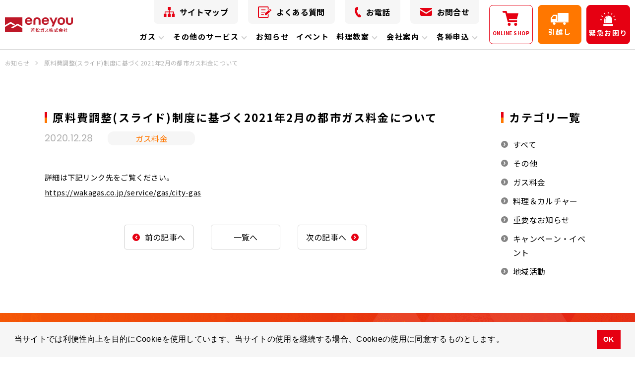

--- FILE ---
content_type: text/html; charset=UTF-8
request_url: https://wakagas.co.jp/news/4408
body_size: 61776
content:
<!doctype html>
<html lang="ja">
<head prefix="og: http://ogp.me/ns# fb: http://ogp.me/ns/fb# article: http://ogp.me/ns/article#">
<meta charset="utf-8">

<meta http-equiv="X-UA-Compatible" content="IE=edge">
<meta name="viewport" content="width=device-width,initial-scale=1">
<link href="https://fonts.googleapis.com/css2?family=Noto+Sans+JP:wght@400;700&display=swap" rel="stylesheet">
<link href="https://fonts.googleapis.com/css2?family=Poppins:wght@700&display=swap" rel="stylesheet">
<link href="https://fonts.googleapis.com/css2?family=Poppins:wght@600&display=swap&text=01234567889-" rel="stylesheet">
<link href="https://fonts.googleapis.com/css2?family=Poppins&display=swap&text=01234567889." rel="stylesheet">
<link rel="stylesheet" type="text/css" href="https://cdn.jsdelivr.net/npm/cookieconsent@3/build/cookieconsent.min.css" />
	<style>img:is([sizes="auto" i], [sizes^="auto," i]) { contain-intrinsic-size: 3000px 1500px }</style>
	
		<!-- All in One SEO 4.9.1.1 - aioseo.com -->
		<title>原料費調整(スライド)制度に基づく年年月の都市ガス料金について | 若松ガス株式会社</title>
	<meta name="robots" content="max-image-preview:large" />
	<meta name="author" content="小林美穂子"/>
	<link rel="canonical" href="https://wakagas.co.jp/news/4408" />
	<meta name="generator" content="All in One SEO (AIOSEO) 4.9.1.1" />
		<meta property="og:locale" content="ja_JP" />
		<meta property="og:site_name" content="若松ガス株式会社" />
		<meta property="og:type" content="article" />
		<meta property="og:title" content="原料費調整(スライド)制度に基づく年年月の都市ガス料金について | 若松ガス株式会社" />
		<meta property="og:url" content="https://wakagas.co.jp/news/4408" />
		<meta property="og:image" content="https://wakagas.co.jp/wordpress/wp-content/uploads/2020/11/OGP@2x.png" />
		<meta property="og:image:secure_url" content="https://wakagas.co.jp/wordpress/wp-content/uploads/2020/11/OGP@2x.png" />
		<meta property="og:image:width" content="2400" />
		<meta property="og:image:height" content="1280" />
		<meta property="article:published_time" content="2020-12-28T00:34:54+00:00" />
		<meta property="article:modified_time" content="2020-12-28T00:34:54+00:00" />
		<meta name="twitter:card" content="summary_large_image" />
		<meta name="twitter:title" content="原料費調整(スライド)制度に基づく年年月の都市ガス料金について | 若松ガス株式会社" />
		<meta name="twitter:image" content="https://wakagas.co.jp/wordpress/wp-content/uploads/2020/11/OGP@2x.png" />
		<script type="application/ld+json" class="aioseo-schema">
			{"@context":"https:\/\/schema.org","@graph":[{"@type":"Article","@id":"https:\/\/wakagas.co.jp\/news\/4408#article","name":"\u539f\u6599\u8cbb\u8abf\u6574(\u30b9\u30e9\u30a4\u30c9)\u5236\u5ea6\u306b\u57fa\u3065\u304f\u5e74\u5e74\u6708\u306e\u90fd\u5e02\u30ac\u30b9\u6599\u91d1\u306b\u3064\u3044\u3066 | \u82e5\u677e\u30ac\u30b9\u682a\u5f0f\u4f1a\u793e","headline":"\u539f\u6599\u8cbb\u8abf\u6574(\u30b9\u30e9\u30a4\u30c9)\u5236\u5ea6\u306b\u57fa\u3065\u304f2021\u5e742\u6708\u306e\u90fd\u5e02\u30ac\u30b9\u6599\u91d1\u306b\u3064\u3044\u3066","author":{"@id":"https:\/\/wakagas.co.jp\/news\/author\/m-hoshi#author"},"publisher":{"@id":"https:\/\/wakagas.co.jp\/#organization"},"datePublished":"2020-12-28T09:34:54+09:00","dateModified":"2020-12-28T09:34:54+09:00","inLanguage":"ja","mainEntityOfPage":{"@id":"https:\/\/wakagas.co.jp\/news\/4408#webpage"},"isPartOf":{"@id":"https:\/\/wakagas.co.jp\/news\/4408#webpage"},"articleSection":"\u30ac\u30b9\u6599\u91d1"},{"@type":"BreadcrumbList","@id":"https:\/\/wakagas.co.jp\/news\/4408#breadcrumblist","itemListElement":[{"@type":"ListItem","@id":"https:\/\/wakagas.co.jp#listItem","position":1,"name":"\u30db\u30fc\u30e0","item":"https:\/\/wakagas.co.jp","nextItem":{"@type":"ListItem","@id":"https:\/\/wakagas.co.jp#listItem","name":"\u304a\u77e5\u3089\u305b"}},{"@type":"ListItem","@id":"https:\/\/wakagas.co.jp#listItem","position":2,"name":"\u304a\u77e5\u3089\u305b","item":"https:\/\/wakagas.co.jp","nextItem":{"@type":"ListItem","@id":"https:\/\/wakagas.co.jp\/news\/category\/gas-price#listItem","name":"\u30ac\u30b9\u6599\u91d1"},"previousItem":{"@type":"ListItem","@id":"https:\/\/wakagas.co.jp#listItem","name":"\u30db\u30fc\u30e0"}},{"@type":"ListItem","@id":"https:\/\/wakagas.co.jp\/news\/category\/gas-price#listItem","position":3,"name":"\u30ac\u30b9\u6599\u91d1","item":"https:\/\/wakagas.co.jp\/news\/category\/gas-price","nextItem":{"@type":"ListItem","@id":"https:\/\/wakagas.co.jp\/news\/4408#listItem","name":"\u539f\u6599\u8cbb\u8abf\u6574(\u30b9\u30e9\u30a4\u30c9)\u5236\u5ea6\u306b\u57fa\u3065\u304f2021\u5e742\u6708\u306e\u90fd\u5e02\u30ac\u30b9\u6599\u91d1\u306b\u3064\u3044\u3066"},"previousItem":{"@type":"ListItem","@id":"https:\/\/wakagas.co.jp#listItem","name":"\u304a\u77e5\u3089\u305b"}},{"@type":"ListItem","@id":"https:\/\/wakagas.co.jp\/news\/4408#listItem","position":4,"name":"\u539f\u6599\u8cbb\u8abf\u6574(\u30b9\u30e9\u30a4\u30c9)\u5236\u5ea6\u306b\u57fa\u3065\u304f2021\u5e742\u6708\u306e\u90fd\u5e02\u30ac\u30b9\u6599\u91d1\u306b\u3064\u3044\u3066","previousItem":{"@type":"ListItem","@id":"https:\/\/wakagas.co.jp\/news\/category\/gas-price#listItem","name":"\u30ac\u30b9\u6599\u91d1"}}]},{"@type":"Organization","@id":"https:\/\/wakagas.co.jp\/#organization","name":"\u82e5\u677e\u30ac\u30b9\u682a\u5f0f\u4f1a\u793e","description":"\u82e5\u677e\u30ac\u30b9\u682a\u5f0f\u4f1a\u793e\u306f\u3001\u30ac\u30b9\u3001\u706f\u6cb9\u3001\u96fb\u6c17\u306f\u3082\u3061\u308d\u3093\u3001\u304a\u5ba2\u69d8\u306b\u8c4a\u304b\u3067\u6d3b\u529b\u306b\u6e80\u3061\u305f\u751f\u6d3b\u3092\u304a\u5c4a\u3051\u3057\u307e\u3059\u3002","url":"https:\/\/wakagas.co.jp\/"},{"@type":"Person","@id":"https:\/\/wakagas.co.jp\/news\/author\/m-hoshi#author","url":"https:\/\/wakagas.co.jp\/news\/author\/m-hoshi","name":"\u5c0f\u6797\u7f8e\u7a42\u5b50","image":{"@type":"ImageObject","@id":"https:\/\/wakagas.co.jp\/news\/4408#authorImage","url":"https:\/\/secure.gravatar.com\/avatar\/abf9e90d01faec5dacd39b839fcfc99b3a4c7750c126471bc0722fe1fd12a930?s=96&d=mm&r=g","width":96,"height":96,"caption":"\u5c0f\u6797\u7f8e\u7a42\u5b50"}},{"@type":"WebPage","@id":"https:\/\/wakagas.co.jp\/news\/4408#webpage","url":"https:\/\/wakagas.co.jp\/news\/4408","name":"\u539f\u6599\u8cbb\u8abf\u6574(\u30b9\u30e9\u30a4\u30c9)\u5236\u5ea6\u306b\u57fa\u3065\u304f\u5e74\u5e74\u6708\u306e\u90fd\u5e02\u30ac\u30b9\u6599\u91d1\u306b\u3064\u3044\u3066 | \u82e5\u677e\u30ac\u30b9\u682a\u5f0f\u4f1a\u793e","inLanguage":"ja","isPartOf":{"@id":"https:\/\/wakagas.co.jp\/#website"},"breadcrumb":{"@id":"https:\/\/wakagas.co.jp\/news\/4408#breadcrumblist"},"author":{"@id":"https:\/\/wakagas.co.jp\/news\/author\/m-hoshi#author"},"creator":{"@id":"https:\/\/wakagas.co.jp\/news\/author\/m-hoshi#author"},"datePublished":"2020-12-28T09:34:54+09:00","dateModified":"2020-12-28T09:34:54+09:00"},{"@type":"WebSite","@id":"https:\/\/wakagas.co.jp\/#website","url":"https:\/\/wakagas.co.jp\/","name":"\u82e5\u677e\u30ac\u30b9\u682a\u5f0f\u4f1a\u793e","description":"\u82e5\u677e\u30ac\u30b9\u682a\u5f0f\u4f1a\u793e\u306f\u3001\u30ac\u30b9\u3001\u706f\u6cb9\u3001\u96fb\u6c17\u306f\u3082\u3061\u308d\u3093\u3001\u304a\u5ba2\u69d8\u306b\u8c4a\u304b\u3067\u6d3b\u529b\u306b\u6e80\u3061\u305f\u751f\u6d3b\u3092\u304a\u5c4a\u3051\u3057\u307e\u3059\u3002","inLanguage":"ja","publisher":{"@id":"https:\/\/wakagas.co.jp\/#organization"}}]}
		</script>
		<!-- All in One SEO -->

<link rel='dns-prefetch' href='//yubinbango.github.io' />
<link rel="alternate" type="application/rss+xml" title="若松ガス株式会社 &raquo; 原料費調整(スライド)制度に基づく2021年2月の都市ガス料金について のコメントのフィード" href="https://wakagas.co.jp/news/4408/feed" />
<script type="text/javascript">
/* <![CDATA[ */
window._wpemojiSettings = {"baseUrl":"https:\/\/s.w.org\/images\/core\/emoji\/16.0.1\/72x72\/","ext":".png","svgUrl":"https:\/\/s.w.org\/images\/core\/emoji\/16.0.1\/svg\/","svgExt":".svg","source":{"concatemoji":"https:\/\/wakagas.co.jp\/wordpress\/wp-includes\/js\/wp-emoji-release.min.js?ver=6.8.3"}};
/*! This file is auto-generated */
!function(s,n){var o,i,e;function c(e){try{var t={supportTests:e,timestamp:(new Date).valueOf()};sessionStorage.setItem(o,JSON.stringify(t))}catch(e){}}function p(e,t,n){e.clearRect(0,0,e.canvas.width,e.canvas.height),e.fillText(t,0,0);var t=new Uint32Array(e.getImageData(0,0,e.canvas.width,e.canvas.height).data),a=(e.clearRect(0,0,e.canvas.width,e.canvas.height),e.fillText(n,0,0),new Uint32Array(e.getImageData(0,0,e.canvas.width,e.canvas.height).data));return t.every(function(e,t){return e===a[t]})}function u(e,t){e.clearRect(0,0,e.canvas.width,e.canvas.height),e.fillText(t,0,0);for(var n=e.getImageData(16,16,1,1),a=0;a<n.data.length;a++)if(0!==n.data[a])return!1;return!0}function f(e,t,n,a){switch(t){case"flag":return n(e,"\ud83c\udff3\ufe0f\u200d\u26a7\ufe0f","\ud83c\udff3\ufe0f\u200b\u26a7\ufe0f")?!1:!n(e,"\ud83c\udde8\ud83c\uddf6","\ud83c\udde8\u200b\ud83c\uddf6")&&!n(e,"\ud83c\udff4\udb40\udc67\udb40\udc62\udb40\udc65\udb40\udc6e\udb40\udc67\udb40\udc7f","\ud83c\udff4\u200b\udb40\udc67\u200b\udb40\udc62\u200b\udb40\udc65\u200b\udb40\udc6e\u200b\udb40\udc67\u200b\udb40\udc7f");case"emoji":return!a(e,"\ud83e\udedf")}return!1}function g(e,t,n,a){var r="undefined"!=typeof WorkerGlobalScope&&self instanceof WorkerGlobalScope?new OffscreenCanvas(300,150):s.createElement("canvas"),o=r.getContext("2d",{willReadFrequently:!0}),i=(o.textBaseline="top",o.font="600 32px Arial",{});return e.forEach(function(e){i[e]=t(o,e,n,a)}),i}function t(e){var t=s.createElement("script");t.src=e,t.defer=!0,s.head.appendChild(t)}"undefined"!=typeof Promise&&(o="wpEmojiSettingsSupports",i=["flag","emoji"],n.supports={everything:!0,everythingExceptFlag:!0},e=new Promise(function(e){s.addEventListener("DOMContentLoaded",e,{once:!0})}),new Promise(function(t){var n=function(){try{var e=JSON.parse(sessionStorage.getItem(o));if("object"==typeof e&&"number"==typeof e.timestamp&&(new Date).valueOf()<e.timestamp+604800&&"object"==typeof e.supportTests)return e.supportTests}catch(e){}return null}();if(!n){if("undefined"!=typeof Worker&&"undefined"!=typeof OffscreenCanvas&&"undefined"!=typeof URL&&URL.createObjectURL&&"undefined"!=typeof Blob)try{var e="postMessage("+g.toString()+"("+[JSON.stringify(i),f.toString(),p.toString(),u.toString()].join(",")+"));",a=new Blob([e],{type:"text/javascript"}),r=new Worker(URL.createObjectURL(a),{name:"wpTestEmojiSupports"});return void(r.onmessage=function(e){c(n=e.data),r.terminate(),t(n)})}catch(e){}c(n=g(i,f,p,u))}t(n)}).then(function(e){for(var t in e)n.supports[t]=e[t],n.supports.everything=n.supports.everything&&n.supports[t],"flag"!==t&&(n.supports.everythingExceptFlag=n.supports.everythingExceptFlag&&n.supports[t]);n.supports.everythingExceptFlag=n.supports.everythingExceptFlag&&!n.supports.flag,n.DOMReady=!1,n.readyCallback=function(){n.DOMReady=!0}}).then(function(){return e}).then(function(){var e;n.supports.everything||(n.readyCallback(),(e=n.source||{}).concatemoji?t(e.concatemoji):e.wpemoji&&e.twemoji&&(t(e.twemoji),t(e.wpemoji)))}))}((window,document),window._wpemojiSettings);
/* ]]> */
</script>
<style id='wp-emoji-styles-inline-css' type='text/css'>

	img.wp-smiley, img.emoji {
		display: inline !important;
		border: none !important;
		box-shadow: none !important;
		height: 1em !important;
		width: 1em !important;
		margin: 0 0.07em !important;
		vertical-align: -0.1em !important;
		background: none !important;
		padding: 0 !important;
	}
</style>
<link rel='stylesheet' id='wp-block-library-css' href='https://wakagas.co.jp/wordpress/wp-includes/css/dist/block-library/style.min.css?ver=6.8.3' type='text/css' media='all' />
<style id='classic-theme-styles-inline-css' type='text/css'>
/*! This file is auto-generated */
.wp-block-button__link{color:#fff;background-color:#32373c;border-radius:9999px;box-shadow:none;text-decoration:none;padding:calc(.667em + 2px) calc(1.333em + 2px);font-size:1.125em}.wp-block-file__button{background:#32373c;color:#fff;text-decoration:none}
</style>
<link rel='stylesheet' id='aioseo/css/src/vue/standalone/blocks/table-of-contents/global.scss-css' href='https://wakagas.co.jp/wordpress/wp-content/plugins/all-in-one-seo-pack/dist/Lite/assets/css/table-of-contents/global.e90f6d47.css?ver=4.9.1.1' type='text/css' media='all' />
<style id='global-styles-inline-css' type='text/css'>
:root{--wp--preset--aspect-ratio--square: 1;--wp--preset--aspect-ratio--4-3: 4/3;--wp--preset--aspect-ratio--3-4: 3/4;--wp--preset--aspect-ratio--3-2: 3/2;--wp--preset--aspect-ratio--2-3: 2/3;--wp--preset--aspect-ratio--16-9: 16/9;--wp--preset--aspect-ratio--9-16: 9/16;--wp--preset--color--black: #000000;--wp--preset--color--cyan-bluish-gray: #abb8c3;--wp--preset--color--white: #ffffff;--wp--preset--color--pale-pink: #f78da7;--wp--preset--color--vivid-red: #cf2e2e;--wp--preset--color--luminous-vivid-orange: #ff6900;--wp--preset--color--luminous-vivid-amber: #fcb900;--wp--preset--color--light-green-cyan: #7bdcb5;--wp--preset--color--vivid-green-cyan: #00d084;--wp--preset--color--pale-cyan-blue: #8ed1fc;--wp--preset--color--vivid-cyan-blue: #0693e3;--wp--preset--color--vivid-purple: #9b51e0;--wp--preset--gradient--vivid-cyan-blue-to-vivid-purple: linear-gradient(135deg,rgba(6,147,227,1) 0%,rgb(155,81,224) 100%);--wp--preset--gradient--light-green-cyan-to-vivid-green-cyan: linear-gradient(135deg,rgb(122,220,180) 0%,rgb(0,208,130) 100%);--wp--preset--gradient--luminous-vivid-amber-to-luminous-vivid-orange: linear-gradient(135deg,rgba(252,185,0,1) 0%,rgba(255,105,0,1) 100%);--wp--preset--gradient--luminous-vivid-orange-to-vivid-red: linear-gradient(135deg,rgba(255,105,0,1) 0%,rgb(207,46,46) 100%);--wp--preset--gradient--very-light-gray-to-cyan-bluish-gray: linear-gradient(135deg,rgb(238,238,238) 0%,rgb(169,184,195) 100%);--wp--preset--gradient--cool-to-warm-spectrum: linear-gradient(135deg,rgb(74,234,220) 0%,rgb(151,120,209) 20%,rgb(207,42,186) 40%,rgb(238,44,130) 60%,rgb(251,105,98) 80%,rgb(254,248,76) 100%);--wp--preset--gradient--blush-light-purple: linear-gradient(135deg,rgb(255,206,236) 0%,rgb(152,150,240) 100%);--wp--preset--gradient--blush-bordeaux: linear-gradient(135deg,rgb(254,205,165) 0%,rgb(254,45,45) 50%,rgb(107,0,62) 100%);--wp--preset--gradient--luminous-dusk: linear-gradient(135deg,rgb(255,203,112) 0%,rgb(199,81,192) 50%,rgb(65,88,208) 100%);--wp--preset--gradient--pale-ocean: linear-gradient(135deg,rgb(255,245,203) 0%,rgb(182,227,212) 50%,rgb(51,167,181) 100%);--wp--preset--gradient--electric-grass: linear-gradient(135deg,rgb(202,248,128) 0%,rgb(113,206,126) 100%);--wp--preset--gradient--midnight: linear-gradient(135deg,rgb(2,3,129) 0%,rgb(40,116,252) 100%);--wp--preset--font-size--small: 13px;--wp--preset--font-size--medium: 20px;--wp--preset--font-size--large: 36px;--wp--preset--font-size--x-large: 42px;--wp--preset--spacing--20: 0.44rem;--wp--preset--spacing--30: 0.67rem;--wp--preset--spacing--40: 1rem;--wp--preset--spacing--50: 1.5rem;--wp--preset--spacing--60: 2.25rem;--wp--preset--spacing--70: 3.38rem;--wp--preset--spacing--80: 5.06rem;--wp--preset--shadow--natural: 6px 6px 9px rgba(0, 0, 0, 0.2);--wp--preset--shadow--deep: 12px 12px 50px rgba(0, 0, 0, 0.4);--wp--preset--shadow--sharp: 6px 6px 0px rgba(0, 0, 0, 0.2);--wp--preset--shadow--outlined: 6px 6px 0px -3px rgba(255, 255, 255, 1), 6px 6px rgba(0, 0, 0, 1);--wp--preset--shadow--crisp: 6px 6px 0px rgba(0, 0, 0, 1);}:where(.is-layout-flex){gap: 0.5em;}:where(.is-layout-grid){gap: 0.5em;}body .is-layout-flex{display: flex;}.is-layout-flex{flex-wrap: wrap;align-items: center;}.is-layout-flex > :is(*, div){margin: 0;}body .is-layout-grid{display: grid;}.is-layout-grid > :is(*, div){margin: 0;}:where(.wp-block-columns.is-layout-flex){gap: 2em;}:where(.wp-block-columns.is-layout-grid){gap: 2em;}:where(.wp-block-post-template.is-layout-flex){gap: 1.25em;}:where(.wp-block-post-template.is-layout-grid){gap: 1.25em;}.has-black-color{color: var(--wp--preset--color--black) !important;}.has-cyan-bluish-gray-color{color: var(--wp--preset--color--cyan-bluish-gray) !important;}.has-white-color{color: var(--wp--preset--color--white) !important;}.has-pale-pink-color{color: var(--wp--preset--color--pale-pink) !important;}.has-vivid-red-color{color: var(--wp--preset--color--vivid-red) !important;}.has-luminous-vivid-orange-color{color: var(--wp--preset--color--luminous-vivid-orange) !important;}.has-luminous-vivid-amber-color{color: var(--wp--preset--color--luminous-vivid-amber) !important;}.has-light-green-cyan-color{color: var(--wp--preset--color--light-green-cyan) !important;}.has-vivid-green-cyan-color{color: var(--wp--preset--color--vivid-green-cyan) !important;}.has-pale-cyan-blue-color{color: var(--wp--preset--color--pale-cyan-blue) !important;}.has-vivid-cyan-blue-color{color: var(--wp--preset--color--vivid-cyan-blue) !important;}.has-vivid-purple-color{color: var(--wp--preset--color--vivid-purple) !important;}.has-black-background-color{background-color: var(--wp--preset--color--black) !important;}.has-cyan-bluish-gray-background-color{background-color: var(--wp--preset--color--cyan-bluish-gray) !important;}.has-white-background-color{background-color: var(--wp--preset--color--white) !important;}.has-pale-pink-background-color{background-color: var(--wp--preset--color--pale-pink) !important;}.has-vivid-red-background-color{background-color: var(--wp--preset--color--vivid-red) !important;}.has-luminous-vivid-orange-background-color{background-color: var(--wp--preset--color--luminous-vivid-orange) !important;}.has-luminous-vivid-amber-background-color{background-color: var(--wp--preset--color--luminous-vivid-amber) !important;}.has-light-green-cyan-background-color{background-color: var(--wp--preset--color--light-green-cyan) !important;}.has-vivid-green-cyan-background-color{background-color: var(--wp--preset--color--vivid-green-cyan) !important;}.has-pale-cyan-blue-background-color{background-color: var(--wp--preset--color--pale-cyan-blue) !important;}.has-vivid-cyan-blue-background-color{background-color: var(--wp--preset--color--vivid-cyan-blue) !important;}.has-vivid-purple-background-color{background-color: var(--wp--preset--color--vivid-purple) !important;}.has-black-border-color{border-color: var(--wp--preset--color--black) !important;}.has-cyan-bluish-gray-border-color{border-color: var(--wp--preset--color--cyan-bluish-gray) !important;}.has-white-border-color{border-color: var(--wp--preset--color--white) !important;}.has-pale-pink-border-color{border-color: var(--wp--preset--color--pale-pink) !important;}.has-vivid-red-border-color{border-color: var(--wp--preset--color--vivid-red) !important;}.has-luminous-vivid-orange-border-color{border-color: var(--wp--preset--color--luminous-vivid-orange) !important;}.has-luminous-vivid-amber-border-color{border-color: var(--wp--preset--color--luminous-vivid-amber) !important;}.has-light-green-cyan-border-color{border-color: var(--wp--preset--color--light-green-cyan) !important;}.has-vivid-green-cyan-border-color{border-color: var(--wp--preset--color--vivid-green-cyan) !important;}.has-pale-cyan-blue-border-color{border-color: var(--wp--preset--color--pale-cyan-blue) !important;}.has-vivid-cyan-blue-border-color{border-color: var(--wp--preset--color--vivid-cyan-blue) !important;}.has-vivid-purple-border-color{border-color: var(--wp--preset--color--vivid-purple) !important;}.has-vivid-cyan-blue-to-vivid-purple-gradient-background{background: var(--wp--preset--gradient--vivid-cyan-blue-to-vivid-purple) !important;}.has-light-green-cyan-to-vivid-green-cyan-gradient-background{background: var(--wp--preset--gradient--light-green-cyan-to-vivid-green-cyan) !important;}.has-luminous-vivid-amber-to-luminous-vivid-orange-gradient-background{background: var(--wp--preset--gradient--luminous-vivid-amber-to-luminous-vivid-orange) !important;}.has-luminous-vivid-orange-to-vivid-red-gradient-background{background: var(--wp--preset--gradient--luminous-vivid-orange-to-vivid-red) !important;}.has-very-light-gray-to-cyan-bluish-gray-gradient-background{background: var(--wp--preset--gradient--very-light-gray-to-cyan-bluish-gray) !important;}.has-cool-to-warm-spectrum-gradient-background{background: var(--wp--preset--gradient--cool-to-warm-spectrum) !important;}.has-blush-light-purple-gradient-background{background: var(--wp--preset--gradient--blush-light-purple) !important;}.has-blush-bordeaux-gradient-background{background: var(--wp--preset--gradient--blush-bordeaux) !important;}.has-luminous-dusk-gradient-background{background: var(--wp--preset--gradient--luminous-dusk) !important;}.has-pale-ocean-gradient-background{background: var(--wp--preset--gradient--pale-ocean) !important;}.has-electric-grass-gradient-background{background: var(--wp--preset--gradient--electric-grass) !important;}.has-midnight-gradient-background{background: var(--wp--preset--gradient--midnight) !important;}.has-small-font-size{font-size: var(--wp--preset--font-size--small) !important;}.has-medium-font-size{font-size: var(--wp--preset--font-size--medium) !important;}.has-large-font-size{font-size: var(--wp--preset--font-size--large) !important;}.has-x-large-font-size{font-size: var(--wp--preset--font-size--x-large) !important;}
:where(.wp-block-post-template.is-layout-flex){gap: 1.25em;}:where(.wp-block-post-template.is-layout-grid){gap: 1.25em;}
:where(.wp-block-columns.is-layout-flex){gap: 2em;}:where(.wp-block-columns.is-layout-grid){gap: 2em;}
:root :where(.wp-block-pullquote){font-size: 1.5em;line-height: 1.6;}
</style>
<link rel='stylesheet' id='contact-form-7-css' href='https://wakagas.co.jp/wordpress/wp-content/plugins/contact-form-7/includes/css/styles.css?ver=6.1.4' type='text/css' media='all' />
<link rel='stylesheet' id='cf7cf-style-css' href='https://wakagas.co.jp/wordpress/wp-content/plugins/cf7-conditional-fields/style.css?ver=2.6.7' type='text/css' media='all' />
<link rel='stylesheet' id='jquery-ui-smoothness-css' href='https://wakagas.co.jp/wordpress/wp-content/plugins/contact-form-7/includes/js/jquery-ui/themes/smoothness/jquery-ui.min.css?ver=1.12.1' type='text/css' media='screen' />
<link rel='stylesheet' id='site-reviews-css' href='https://wakagas.co.jp/wordpress/wp-content/plugins/site-reviews/assets/styles/default.css?ver=7.2.13' type='text/css' media='all' />
<style id='site-reviews-inline-css' type='text/css'>
:root{--glsr-star-empty:url(https://wakagas.co.jp/wordpress/wp-content/plugins/site-reviews/assets/images/stars/default/star-empty.svg);--glsr-star-error:url(https://wakagas.co.jp/wordpress/wp-content/plugins/site-reviews/assets/images/stars/default/star-error.svg);--glsr-star-full:url(https://wakagas.co.jp/wordpress/wp-content/plugins/site-reviews/assets/images/stars/default/star-full.svg);--glsr-star-half:url(https://wakagas.co.jp/wordpress/wp-content/plugins/site-reviews/assets/images/stars/default/star-half.svg)}

</style>
<script type="text/javascript" src="https://wakagas.co.jp/wordpress/wp-includes/js/jquery/jquery.min.js?ver=3.7.1" id="jquery-core-js"></script>
<script type="text/javascript" src="https://wakagas.co.jp/wordpress/wp-includes/js/jquery/jquery-migrate.min.js?ver=3.4.1" id="jquery-migrate-js"></script>
<link rel="https://api.w.org/" href="https://wakagas.co.jp/wp-json/" /><link rel="alternate" title="JSON" type="application/json" href="https://wakagas.co.jp/wp-json/wp/v2/posts/4408" /><link rel="EditURI" type="application/rsd+xml" title="RSD" href="https://wakagas.co.jp/wordpress/xmlrpc.php?rsd" />
<meta name="generator" content="WordPress 6.8.3" />
<link rel='shortlink' href='https://wakagas.co.jp/?p=4408' />
<link rel="alternate" title="oEmbed (JSON)" type="application/json+oembed" href="https://wakagas.co.jp/wp-json/oembed/1.0/embed?url=https%3A%2F%2Fwakagas.co.jp%2Fnews%2F4408" />
<link rel="alternate" title="oEmbed (XML)" type="text/xml+oembed" href="https://wakagas.co.jp/wp-json/oembed/1.0/embed?url=https%3A%2F%2Fwakagas.co.jp%2Fnews%2F4408&#038;format=xml" />
<link rel="icon" href="https://wakagas.co.jp/wordpress/wp-content/uploads/2020/07/cropped-Web-clip-32x32.png" sizes="32x32" />
<link rel="icon" href="https://wakagas.co.jp/wordpress/wp-content/uploads/2020/07/cropped-Web-clip-192x192.png" sizes="192x192" />
<link rel="apple-touch-icon" href="https://wakagas.co.jp/wordpress/wp-content/uploads/2020/07/cropped-Web-clip-180x180.png" />
<meta name="msapplication-TileImage" content="https://wakagas.co.jp/wordpress/wp-content/uploads/2020/07/cropped-Web-clip-270x270.png" />
<link rel="stylesheet" media="all" type="text/css" href="https://wakagas.co.jp/wordpress/wp-content/themes/wakagas2021/assets/css/style.css?20260120200747" />
<script src="https://ajax.googleapis.com/ajax/libs/jquery/3.4.1/jquery.min.js" defer></script>
<script src="https://wakagas.co.jp/wordpress/wp-content/themes/wakagas2021/assets/js/ofi.min.js" defer></script>
<script src="https://wakagas.co.jp/wordpress/wp-content/themes/wakagas2021/assets/js/picturefill.min.js" defer></script>
<script src="https://wakagas.co.jp/wordpress/wp-content/themes/wakagas2021/assets/js/what-input.min.js" defer></script>
<script src="https://wakagas.co.jp/wordpress/wp-content/themes/wakagas2021/assets/js/desvg.min.js" defer></script>
<script src="https://wakagas.co.jp/wordpress/wp-content/themes/wakagas2021/assets/js/js.cookie.min.js" defer></script>
<script src="https://wakagas.co.jp/wordpress/wp-content/themes/wakagas2021/assets/js/common.min.js" defer></script>
<script src="https://wakagas.co.jp/wordpress/wp-content/themes/wakagas2021/assets/js/accordion.min.js" defer></script>
<!-- Google Tag Manager -->
<script>(function(w,d,s,l,i){w[l]=w[l]||[];w[l].push({'gtm.start':
new Date().getTime(),event:'gtm.js'});var f=d.getElementsByTagName(s)[0],
j=d.createElement(s),dl=l!='dataLayer'?'&l='+l:'';j.async=true;j.src=
'https://www.googletagmanager.com/gtm.js?id='+i+dl;f.parentNode.insertBefore(j,f);
})(window,document,'script','dataLayer','GTM-NX9J8MX');</script>
<!-- End Google Tag Manager -->
</head>
<body>
<!-- Google Tag Manager (noscript) -->
<noscript><iframe src="https://www.googletagmanager.com/ns.html?id=GTM-NX9J8MX"
height="0" width="0" style="display:none;visibility:hidden"></iframe></noscript>
<!-- End Google Tag Manager (noscript) -->
<div class="l-wrapper">
<header class="header">
	<div class="l-container_full">
		<a class="header-logo" href="https://wakagas.co.jp">
			<picture>
				<source media="(min-width:1300px)" srcset="https://wakagas.co.jp/wordpress/wp-content/themes/wakagas2021/assets/images/common/header_logo.png 1x, https://wakagas.co.jp/wordpress/wp-content/themes/wakagas2021/assets/images/common/header_logo@2x.png 2x">
				<source media="(min-width:320px)" srcset="https://wakagas.co.jp/wordpress/wp-content/themes/wakagas2021/assets/images/common/sp-header_logo.png 1x, https://wakagas.co.jp/wordpress/wp-content/themes/wakagas2021/assets/images/common/sp-header_logo@2x.png 2x">
				<img src="https://wakagas.co.jp/wordpress/wp-content/themes/wakagas2021/assets/images/common/header_logo.png" alt="ロゴ：eneyou 若松ガス株式会社" srcset="https://wakagas.co.jp/wordpress/wp-content/themes/wakagas2021/assets/images/common/header_logo.png 1x, https://wakagas.co.jp/wordpress/wp-content/themes/wakagas2021/assets/images/common/header_logo@2x.png 2x">
			</picture>
		</a>
		<div class="header-nav">
			<nav class="header-menu" id="js-menu">
				<div>
					<ul class="header-menu_main">
						<li class="has-child">
							<button class="js-childMenu" aria-pressed="false" aria-label="アイテムを展開する">ガス<span></span></button>
							<div class="header-menu_sub">
								<div class="l-container_large header-menu_sub_gas">
									<figure>
										<img src="https://wakagas.co.jp/wordpress/wp-content/themes/wakagas2021/assets/images/common/header_gas.jpg" alt="イメージ：ガス" srcset="https://wakagas.co.jp/wordpress/wp-content/themes/wakagas2021/assets/images/common/header_gas.jpg 1x, https://wakagas.co.jp/wordpress/wp-content/themes/wakagas2021/assets/images/common/header_gas@2x.jpg 2x">
									</figure>
									<div>
										<h3 class="heading-secondary"><a href="https://wakagas.co.jp/service/gas">ガス</a></h3>
										<ul class="header-menu_sub-list header-menu_sub-list_gas list-icon">
											<li><a href="https://wakagas.co.jp/service/gas/city-gas">都市ガス料金</a></li>
											<li><a href="https://wakagas.co.jp/service/gas/lp-gas">LPガス料金</a></li>
											<li><a href="https://wakagas.co.jp/service/gas/read">検針票の見方</a></li>
											<li><a href="https://wakagas.co.jp/service/gas/area">供給エリア</a></li>
											<li><a href="https://wakagas.co.jp/service/gas/payment">お支払い方法</a></li>
											<li><a href="https://wakagas.co.jp/service/gas/emergency">緊急お困りのとき</a></li>
											<li><a href="https://wakagas.co.jp/service/gas/move">お引越しのとき</a></li>
										</ul>
									</div>
									<div>
										<h3 class="heading-secondary"><a href="https://wakagas.co.jp/service/product">ガス機器・設備販売</a></h3>
										<ul class="header-menu_sub-list header-menu_sub-list_product list-icon">											<li><a href="https://wakagas.co.jp/onlineshop">オンラインショップ</a></li>
											<li><a href="https://wakagas.co.jp/service/product/lease">リース・レンタル機器</a></li>
											<li><a href="https://wakagas.co.jp/service/product/business">業務用</a></li>
										</ul>
									</div>
								</div>
							</div>
						</li>
						<li class="has-child">
							<button class="js-childMenu" aria-pressed="false" aria-label="アイテムを展開する">その他のサービス<span></span></button>
							<div class="header-menu_sub">
								<div class="l-container_large header-menu_sub_service">
									<figure>
										<img src="https://wakagas.co.jp/wordpress/wp-content/themes/wakagas2021/assets/images/common/header_service.jpg" alt="イメージ：サービス" srcset="https://wakagas.co.jp/wordpress/wp-content/themes/wakagas2021/assets/images/common/header_service.jpg 1x, https://wakagas.co.jp/wordpress/wp-content/themes/wakagas2021/assets/images/common/header_service@2x.jpg 2x">
									</figure>
									<div>
										<a class="heading-secondary" href="https://wakagas.co.jp/service/oil">灯油</a>
									</div>
									<div>
										<a class="heading-secondary" href="https://wakagas.co.jp/service/electric">電気</a>
									</div>
									<div>
										<a class="heading-secondary" href="https://wakagas.co.jp/service/reform">リフォーム</a>
									</div>
								</div>
							</div>
						</li>
						<li><a href="https://wakagas.co.jp/news">お知らせ</a></li>
						<li><a href="https://wakagas.co.jp/campaign">イベント</a></li>
						<li class="has-child">
							<button class="js-childMenu" aria-pressed="false" aria-label="アイテムを展開する">料理教室<span></span></button>
							<div class="header-menu_sub">
								<div class="l-container_large header-menu_sub_cooking">
									<figure>
										<img src="https://wakagas.co.jp/wordpress/wp-content/themes/wakagas2021/assets/images/common/header_cooking.jpg" alt="イメージ：料理教室" srcset="https://wakagas.co.jp/wordpress/wp-content/themes/wakagas2021/assets/images/common/header_cooking.jpg 1x, https://wakagas.co.jp/wordpress/wp-content/themes/wakagas2021/assets/images/common/header_cooking@2x.jpg 2x">
									</figure>
									<div>
										<h3 class="heading-secondary"><a href="https://wakagas.co.jp/cooking">料理教室・カルチャー教室</a></h3>
										<ul class="header-menu_sub-list header-menu_sub-list_cooking list-icon">
											<li><a href="https://wakagas.co.jp/cooking/#link-entry">お申込方法</a></li>
											<li><a href="https://wakagas.co.jp/cooking/#link-teacher">講師紹介</a></li>
											<li><a href="https://wakagas.co.jp/cooking/cooking-class">過去の開催情報</a></li>
										</ul>
									</div>
								</div>
							</div>
						</li>
						<li class="has-child">
							<button class="js-childMenu" aria-pressed="false" aria-label="アイテムを展開する">会社案内<span></span></button>
							<div class="header-menu_sub">
								<div class="l-container_large header-menu_sub_company">
									<figure>
										<img src="https://wakagas.co.jp/wordpress/wp-content/themes/wakagas2021/assets/images/common/header_company.jpg" alt="イメージ：会社案内" srcset="https://wakagas.co.jp/wordpress/wp-content/themes/wakagas2021/assets/images/common/header_company.jpg 1x, https://wakagas.co.jp/wordpress/wp-content/themes/wakagas2021/assets/images/common/header_company@2x.jpg 2x">
									</figure>
									<div>
										<h3 class="heading-secondary"><a href="https://wakagas.co.jp/company">会社案内</a></h3>
										<ul class="header-menu_sub-list header-menu_sub-list_company list-icon">
											<li><a href="https://wakagas.co.jp/company">エネユーについて</a></li>
											<li><a href="https://wakagas.co.jp/company#link-summary">会社概要</a></li>
											<li><a href="https://wakagas.co.jp/company#link-policy">経営理念</a></li>
											<li><a href="https://wakagas.co.jp/company#link-office">所在地</a></li>
										</ul>
									</div>
									<div>
										<h3 class="heading-secondary"><a href="https://wakagas.co.jp/company/sdgs">SDGsへの取組み</a></h3>
										<ul class="header-menu_sub-list header-menu_sub-list_company list-icon">
											<li><a href="https://wakagas.co.jp/company/sdgs/activity/workshop">出前講座</a></li>
											<li><a href="https://wakagas.co.jp/company/sdgs/activity/logs/category/emergency-training">防災への取組み</a></li>
											<li><a href="https://wakagas.co.jp/company/sdgs/activity/logs/category/cleaning">清掃活動</a></li>
											<li><a href="https://wakagas.co.jp/company/sdgs/activity/logs/category/environment">環境への取組み</a></li>
											<li><a href="https://wakagas.co.jp/company/sdgs/activity/logs/category/other">その他の活動</a></li>
											<li><a href="https://wakagas.co.jp/company/sdgs/activity/">取組み一覧</a></li>
										</ul>
									</div>
									<div>
										<h3 class="heading-secondary"><a href="https://wakagas.co.jp/recruit">リクルート</a></h3>
										<ul class="header-menu_sub-list header-menu_sub-list_recruit list-icon">
											<li><a href="https://wakagas.co.jp/recruit/new-graduate">新卒採用</a></li>
											<li><a href="https://wakagas.co.jp/recruit/mid-career">中途採用</a></li>
										</ul>
									</div>
									<div>
										<a class="heading-secondary" href="https://wakagas.co.jp/gas-ranger">ガスレンジャー</a>
									</div>
								</div>
							</div>
						</li>
						<li class="has-child">
							<button class="js-childMenu" aria-pressed="false" aria-label="アイテムを展開する">各種申込<span></span></button>
							<div class="header-menu_sub">
								<div class="l-container_large header-menu_sub_sitemap">
									<figure>
										<img src="https://wakagas.co.jp/wordpress/wp-content/themes/wakagas2021/assets/images/common/header_apply.jpg" alt="イメージ：各種申込" srcset="https://wakagas.co.jp/wordpress/wp-content/themes/wakagas2021/assets/images/common/header_company.jpg 1x, https://wakagas.co.jp/wordpress/wp-content/themes/wakagas2021/assets/images/common/header_company@2x.jpg 2x">
									</figure>
									<div>
										<h3 class="heading-secondary"><a href="https://wakagas.co.jp/apply">各種申込</a></h3>
										<ul class="header-menu_sub-list header-menu_sub-list_operation list-icon">
											<li><a href="https://wakagas.co.jp/apply#link-move">ガスの使用開始・中止</a></li>
											<li><a href="https://wakagas.co.jp/apply#link-payment">ガス料金の口座振替・クレジットカード支払い</a></li>
											<li><a href="https://wakagas.co.jp/apply#link-name">名義変更</a></li>
											<li><a href="https://wakagas.co.jp/apply#link-product">ガス機器の購入・修理</a></li>
											<li><a href="https://wakagas.co.jp/apply#link-construction">ガス工事</a></li>
											<li><a href="https://wakagas.co.jp/apply#link-electric">idemitsuでんき</a></li>
											<li><a href="https://wakagas.co.jp/apply#link-reform">リフォーム</a></li>
											<li><a href="https://wakagas.co.jp/apply#link-cooking">料理教室・カルチャー教室</a></li>
										</ul>
									</div>
								</div>
							</div>
						</li>
					</ul>
					<div class="header-nav_contact">
						<a class="header-nav_contact-sitemap" href="#link-sitemap">
							<img src="https://wakagas.co.jp/wordpress/wp-content/themes/wakagas2021/assets/images/common/icon_sitemap.svg" alt="アイコン：サイトマップ">
							サイトマップ
						</a>
						<a class="header-nav_contact-faq" href="https://wakagas.co.jp/qa">
							<img src="https://wakagas.co.jp/wordpress/wp-content/themes/wakagas2021/assets/images/common/icon_faq.svg" alt="アイコン：メモ">
							よくある質問
						</a>
						<a class="header-nav_contact-tel" href="https://wakagas.co.jp/contact#link-tel">
							<img src="https://wakagas.co.jp/wordpress/wp-content/themes/wakagas2021/assets/images/common/icon_tel.svg" alt="アイコン：電話">
							お電話
						</a>
						<a class="header-nav_contact-mail" href="https://wakagas.co.jp/contact#link-form">
							<img class="cmn_svg" src="https://wakagas.co.jp/wordpress/wp-content/themes/wakagas2021/assets/images/common/icon_mail.svg" alt="アイコン：メール">
							お問合せ
						</a>
					</div>
				</div>
			</nav>
			<div class="header-control">
				<a class="header-control_onlineshop" href="https://wakagas.co.jp/onlineshop">
					<img class="cmn_svg" src="https://wakagas.co.jp/wordpress/wp-content/themes/wakagas2021/assets/images/common/icon_onlineshop.svg" alt="アイコン：ショッピングカート">
					<span><span class="sp-hidden">Online </span>Shop</span>
				</a>
				<a class="header-control_moving" href="https://wakagas.co.jp/service/gas/move">
					<img class="cmn_svg" src="https://wakagas.co.jp/wordpress/wp-content/themes/wakagas2021/assets/images/common/icon_move.svg" alt="アイコン：トラック">
					引越し
				</a>
				<a class="header-control_emergency" href="https://wakagas.co.jp/service/gas/emergency">
					<img class="cmn_svg" src="https://wakagas.co.jp/wordpress/wp-content/themes/wakagas2021/assets/images/common/icon_emergency.svg" alt="アイコン：サイレン">
					<span>緊急<span class="sp-hidden">お困り</span></span>
				</a>
				<button class="header-btn" id="js-menuBtn" aria-label="メニューを開く" aria-pressed="false">
					<span class="header-btn_border"></span>
					<span class="header-btn_border"></span>
					<span class="header-btn_border"></span>
					<span class="header-btn_label">MENU</span>
				</button>
			</div>
		</div>
	</div>
</header><main class="news">
<section class="cmn_breadcrumbs">
	<div class="l-container_full">
		<div typeof="BreadcrumbList" vocab="http://schema.org/"><!-- Breadcrumb NavXT 7.5.0 -->
<span property="itemListElement" typeof="ListItem"><a property="item" typeof="WebPage" title="お知らせへ移動する" href="https://wakagas.co.jp/news" class="home" ><span property="name">お知らせ</span></a><meta property="position" content="1"></span><span property="itemListElement" typeof="ListItem"><span property="name" class="post post-post current-item">原料費調整(スライド)制度に基づく2021年2月の都市ガス料金について</span></span></div>
	</div>
</section>
<div class="l-section">
	<div class="l-container">
		<div class="l-column_wrapper">
			<section class="l-column_main">
				<article class="article">
					<div class="article-header">
						<time class="article-header_time">2020.12.28</time>
						<span class="article-header_category">ガス料金</span>
						<h1 class="article-header_title heading-secondary">原料費調整(スライド)制度に基づく2021年2月の都市ガス料金について</h1>
					</div>
				<p>詳細は下記リンク先をご覧ください。</p>
				<p><a href="https://wakagas.co.jp/service/gas/city-gas" target="">https://wakagas.co.jp/service/gas/city-gas</a></p>
<div class="editor"></div>
				</article>
				<div class="article-pager">
<a class="link-prev" href="https://wakagas.co.jp/news/4310" rel="prev">前の記事へ</a>					<a class="link-archive" href="https://wakagas.co.jp/news">一覧へ</a>
<a class="link-next" href="https://wakagas.co.jp/news/4400" rel="next">次の記事へ</a>				</div>
			</section>
			<aside class="l-column_sub">
<h2 class="heading-secondary">カテゴリ一覧</h2>
<ul class="list-category">
	<li><a href="https://wakagas.co.jp/news">すべて</a></li>
<li><a href="https://wakagas.co.jp/news/category/other">その他</a></li><li><a href="https://wakagas.co.jp/news/category/gas-price">ガス料金</a></li><li><a href="https://wakagas.co.jp/news/category/cookingculture">料理＆カルチャー</a></li><li><a href="https://wakagas.co.jp/news/category/important-news">重要なお知らせ</a></li>	<li><a href="https://wakagas.co.jp/campaign">キャンペーン・イベント</a></li>
	<li><a href="https://wakagas.co.jp/company/sdgs/activity/logs">地域活動</a></li>
</ul>			</aside>
		</div>
	</div>
</div>
<section class="cmn_cta">
	<div class="l-container">
		<h2 class="heading-primary_center">
			<span>お問合せ</span>
			<small>Contact</small>
		</h2>
		<ul class="cmn_cta-list">
			<li>
				<a class="btn-square cmn_cta-tel" href="https://wakagas.co.jp/contact#link-tel">
					<span aria-hidden="true"><img class="cmn_svg" src="https://wakagas.co.jp/wordpress/wp-content/themes/wakagas2021/assets/images/common/icon_tel.svg" alt="アイコン：電話"></span>
					<span>お電話</span>
				</a>
			</li>
			<li>
				<a class="btn-square cmn_cta-mail" href="https://wakagas.co.jp/contact#link-form">
					<span aria-hidden="true"><img class="cmn_svg" src="https://wakagas.co.jp/wordpress/wp-content/themes/wakagas2021/assets/images/common/icon_mail.svg" alt="アイコン：メール"></span>
					<span>お問合せ</span>
				</a>
			</li>
			<li>
				<a class="btn-square cmn_cta-line" href="https://line.me/R/ti/p/@wza2624w" target="_blank" rel="noopener">
					<span aria-hidden="true"><img class="cmn_svg" src="https://wakagas.co.jp/wordpress/wp-content/themes/wakagas2021/assets/images/common/icon_line.svg" alt="アイコン：LINE"></span>
					<span>LINEでお問合せ</span>
				</a>
			</li>
		</ul>
	</div>
</section></main>
<footer class="footer" id="link-sitemap">
	<button class="footer-btn" id="js-footer_accordion-btn" aria-pressed="false" aria-label="サイトマップを表示">
		サイトマップを表示
		<span></span>
	</button>
	<nav class="footer-sitemap" id="js-footer_accordion-content">
		<div class="l-container">
			<ul class="footer-sitemap_list">
				<li class="footer-sitemap_list-header"><a href="https://wakagas.co.jp/service">サービス案内</a></li>
				<li class="footer-sitemap_list-parent"><a href="https://wakagas.co.jp/service/gas">ガス</a></li>
				<li><a href="https://wakagas.co.jp/service/gas/city-gas">都市ガスの料金</a></li>
				<li><a href="https://wakagas.co.jp/service/gas/lp-gas">LPガスの料金</a></li>
				<li><a href="https://wakagas.co.jp/service/gas/read">検針票の見方</a></li>
				<li><a href="https://wakagas.co.jp/service/gas/area">供給エリア</a></li>
				<li><a href="https://wakagas.co.jp/service/gas/payment">お支払い方法</a></li>
				<li><a href="https://wakagas.co.jp/service/gas/emergency">緊急・お困りのとき</a></li>
				<li><a href="https://wakagas.co.jp/service/gas/move">お引越しのとき</a></li>
				<li class="footer-sitemap_list-parent"><a href="https://wakagas.co.jp/service/electric">電気</a></li>
				<li><a href="https://wakagas.co.jp/service/electric">idemitsuでんき</a></li>
				<li class="footer-sitemap_list-parent top"><a href="https://wakagas.co.jp/service/product">ガス機器・設備販売</a></li>				<li><a href="https://wakagas.co.jp/onlineshop">オンラインショップ</a></li>
				<li><a href="https://wakagas.co.jp/service/product/lease">リース・レンタル機器</a></li>
				<li><a href="https://wakagas.co.jp/service/product/business">業務用</a></li>
				<li class="footer-sitemap_list-parent"><a href="https://wakagas.co.jp/service/oil">灯油</a></li>				<li class="footer-sitemap_list-parent"><a href="https://wakagas.co.jp/service/reform">リフォーム</a></li>
			</ul>
			<ul class="footer-sitemap_list">
				<li class="footer-sitemap_list-parent"><a href="https://wakagas.co.jp/company">会社案内</a></li>
				<li class="footer-sitemap_list-parent"><a href="https://wakagas.co.jp/company/sdgs">SDGsへの取組み</a></li>
				<li><a href="https://wakagas.co.jp/company/sdgs/activity/workshop">出前講座</a></li>
				<li><a href="https://wakagas.co.jp/company/sdgs/activity">取組み一覧</a></li>
				<li><a href="https://wakagas.co.jp/company/sdgs/activity/logs">これまでの活動一覧</a></li>
				<li class="footer-sitemap_list-parent"><a href="https://wakagas.co.jp/news">お知らせ</a></li>
				<li class="footer-sitemap_list-parent"><a href="https://wakagas.co.jp/campaign">キャンペーン・イベント</a></li>
				<li class="footer-sitemap_list-parent"><a href="https://wakagas.co.jp/gas-ranger">ガスレンジャー</a></li>
				<li class="footer-sitemap_list-parent"><a href="https://wakagas.co.jp/cooking">料理教室</a></li>
				<li><a href="https://wakagas.co.jp/cooking/cooking-class">過去の開催情報</a></li>
				<li class="footer-sitemap_list-parent"><a href="https://wakagas.co.jp/recruit">リクルート</a></li>
				<li><a href="https://wakagas.co.jp/recruit/new-graduate">新卒採用</a></li>
				<li><a href="https://wakagas.co.jp/recruit/mid-career">中途採用</a></li>
				<li class="footer-sitemap_list-parent"><a href="https://wakagas.co.jp/contact">お問合せ</a></li>
				<li><a href="https://line.me/R/ti/p/@wza2624w" target="_blank" rel="noopener">LINEでお問合せ</a></li>
				<li><a href="https://wakagas.co.jp/contact">お問合せフォーム</a></li>
				<li class="footer-sitemap_list-parent"><a href="https://wakagas.co.jp/apply">各種申込・注文</a></li>
				<li><a href="https://wakagas.co.jp/apply#link-move">ガスの使用開始・中止</a></li>
				<li><a href="https://wakagas.co.jp/apply#link-payment">ガス料金の口座振替・クレジットカード支払い</a></li>
				<li><a href="https://wakagas.co.jp/apply#link-name">名義変更</a></li>
				<li><a href="https://wakagas.co.jp/apply#link-product">ガス機器の購入・修理</a></li>
				<li><a href="https://wakagas.co.jp/apply#link-construction">ガス工事</a></li>
				<li><a href="https://wakagas.co.jp/apply#link-electric">idemitsuでんき</a></li>
				<li><a href="https://wakagas.co.jp/apply#link-reform">リフォーム</a></li>
				<li><a href="https://wakagas.co.jp/apply#link-cooking">料理教室・カルチャー教室</a></li>
				<li class="footer-sitemap_list-parent"><a href="https://wakagas.co.jp/policy">プライバシーポリシー</a></li>
				<li class="footer-sitemap_list-parent"><a href="https://wakagas.co.jp/siteuse">サイトのご利用にあたって</a></li>
			</ul>
		</div>
	</nav>
	<div class="footer-info">
		<div class="l-container">
			<dl class="footer-info_address">
				<dt>
					<img src="https://wakagas.co.jp/wordpress/wp-content/themes/wakagas2021/assets/images/common/footer_logo.png" alt="ロゴ：eneyou 若松ガス株式会社" srcset="https://wakagas.co.jp/wordpress/wp-content/themes/wakagas2021/assets/images/common/footer_logo.png 1x, https://wakagas.co.jp/wordpress/wp-content/themes/wakagas2021/assets/images/common/footer_logo@2x.png 2x">
				</dt>
				<dd>
					<span>TEL <a class="cmn_link-tel" href="tel:0242-28-1311">0242-28-1311</a></span>
					<span>FAX 0242-28-3339</span>
					<address>〒965-0817<br>福島県会津若松市千石町4番16号</address>
				</dd>
			</dl>
			<ul class="footer-info_bnr-list">
				<li>
					<a class="footer-info_bnr-list_line" href="https://line.me/R/ti/p/@wza2624w" target="_blank" rel="noopener">
						<figure>
							<img src="https://wakagas.co.jp/wordpress/wp-content/themes/wakagas2021/assets/images/common/footer_sns-line.png" alt="アイコン：LINE" srcset="https://wakagas.co.jp/wordpress/wp-content/themes/wakagas2021/assets/images/common/footer_sns-line.png 1x, https://wakagas.co.jp/wordpress/wp-content/themes/wakagas2021/assets/images/common/footer_sns-line@2x.png 2x">
						</figure>
						<small>若松ガス広報発信中</small>
						<span>お友達追加はこちら</span>
					</a>
				</li>
				<li>
					<a class="footer-info_bnr-list_facebook" href="https://www.facebook.com/eneyou.wakagas" target="_blank" rel="noopener">
						<figure>
							<img src="https://wakagas.co.jp/wordpress/wp-content/themes/wakagas2021/assets/images/common/footer_sns-facebook.png" alt="アイコン：Facebook" srcset="https://wakagas.co.jp/wordpress/wp-content/themes/wakagas2021/assets/images/common/footer_sns-facebook.png 1x, https://wakagas.co.jp/wordpress/wp-content/themes/wakagas2021/assets/images/common/footer_sns-facebook@2x.png 2x">
						</figure>
						<small>若松ガス株式会社公式</small>
						<span>Facebook</span>
					</a>
				</li>
				<li>
					<a class="footer-info_bnr-list_instagram" href="https://www.instagram.com/eneyou_wakagas/" target="_blank" rel="noopener">
						<figure>
							<img src="https://wakagas.co.jp/wordpress/wp-content/themes/wakagas2021/assets/images/common/footer_sns-instagram.png" alt="アイコン：Instagram" srcset="https://wakagas.co.jp/wordpress/wp-content/themes/wakagas2021/assets/images/common/footer_sns-instagram.png 1x, https://wakagas.co.jp/wordpress/wp-content/themes/wakagas2021/assets/images/common/footer_sns-instagram@2x.png 2x">
						</figure>
						<small>若松ガス株式会社公式</small>
						<span>Instagram</span>
					</a>
				</li>
				<li>
					<a class="footer-info_bnr-list_twitter" href="https://twitter.com/eneyou_wakagas" target="_blank" rel="noopener">
						<figure>
							<img src="https://wakagas.co.jp/wordpress/wp-content/themes/wakagas2021/assets/images/common/footer_sns-x.png" alt="アイコン：X（旧Twitter）" srcset="https://wakagas.co.jp/wordpress/wp-content/themes/wakagas2021/assets/images/common/footer_sns-x.png 1x, https://wakagas.co.jp/wordpress/wp-content/themes/wakagas2021/assets/images/common/footer_sns-x@2x.png 2x">
						</figure>
						<small>若松ガス株式会社公式</small>
						<span>X</span>
					</a>
				</li>
			</ul>
						<ul class="footer-relation_banner-list">
								<li>
					<a href="https://www.meti.go.jp/policy/safety_security/industrial_safety/sangyo/citygas/aikotobademinaoshitai/index.html" target="_blank" rel="noopener"><img src="https://wakagas.co.jp/wordpress/wp-content/uploads/2023/03/banner01.jpg" alt="バナー：経済産業省 我須野（がすの）一家が教えるガス安全"></a>
				</li>
								<li>
					<a href="https://www.gas.or.jp/shokuiku/index.html" target="_blank" rel="noopener"><img src="https://wakagas.co.jp/wordpress/wp-content/uploads/2023/03/banner02.jpg" alt="バナー：ウィズガス 全国親子クッキングコンテスト"></a>
				</li>
								<li>
					<a href="https://www.gas.or.jp/collabo/defactken/" target="_blank" rel="noopener"><img src="https://wakagas.co.jp/wordpress/wp-content/uploads/2023/03/banner03.jpg" alt="バナー：エコジョーズ化宣言"></a>
				</li>
								<li>
					<a href="https://kurashisozo.jp/index.html" target="_blank" rel="noopener"><img src="https://wakagas.co.jp/wordpress/wp-content/uploads/2023/03/banner04.jpg" alt="バナー：暮らし創造研究会"></a>
				</li>
								<li>
					<a href="https://www.gas.or.jp/collabo/defactken/ecojoese/kashikoi/index.html" target="_blank" rel="noopener"><img src="https://wakagas.co.jp/wordpress/wp-content/uploads/2023/03/banner05.jpg" alt="バナー：ガス給湯器の賢い選び方"></a>
				</li>
								<li>
					<a href="https://www.gas.or.jp/gastainable/" target="_blank" rel="noopener"><img src="https://wakagas.co.jp/wordpress/wp-content/uploads/2023/03/banner07.jpg" alt="バナー：GO！ガステナブル ガスでサステナブルな未来へ"></a>
				</li>
							</ul>
					</div>
	</div>
	<small class="footer-copyright">Copyright © Wakamatsu Gas All Rights Reserved.</small>
</footer>
</div>
<script type="speculationrules">
{"prefetch":[{"source":"document","where":{"and":[{"href_matches":"\/*"},{"not":{"href_matches":["\/wordpress\/wp-*.php","\/wordpress\/wp-admin\/*","\/wordpress\/wp-content\/uploads\/*","\/wordpress\/wp-content\/*","\/wordpress\/wp-content\/plugins\/*","\/wordpress\/wp-content\/themes\/wakagas2021\/*","\/*\\?(.+)"]}},{"not":{"selector_matches":"a[rel~=\"nofollow\"]"}},{"not":{"selector_matches":".no-prefetch, .no-prefetch a"}}]},"eagerness":"conservative"}]}
</script>
<script type="module"  src="https://wakagas.co.jp/wordpress/wp-content/plugins/all-in-one-seo-pack/dist/Lite/assets/table-of-contents.95d0dfce.js?ver=4.9.1.1" id="aioseo/js/src/vue/standalone/blocks/table-of-contents/frontend.js-js"></script>
<script type="text/javascript" src="https://wakagas.co.jp/wordpress/wp-includes/js/dist/hooks.min.js?ver=4d63a3d491d11ffd8ac6" id="wp-hooks-js"></script>
<script type="text/javascript" src="https://wakagas.co.jp/wordpress/wp-includes/js/dist/i18n.min.js?ver=5e580eb46a90c2b997e6" id="wp-i18n-js"></script>
<script type="text/javascript" id="wp-i18n-js-after">
/* <![CDATA[ */
wp.i18n.setLocaleData( { 'text direction\u0004ltr': [ 'ltr' ] } );
/* ]]> */
</script>
<script type="text/javascript" src="https://wakagas.co.jp/wordpress/wp-content/plugins/contact-form-7/includes/swv/js/index.js?ver=6.1.4" id="swv-js"></script>
<script type="text/javascript" id="contact-form-7-js-translations">
/* <![CDATA[ */
( function( domain, translations ) {
	var localeData = translations.locale_data[ domain ] || translations.locale_data.messages;
	localeData[""].domain = domain;
	wp.i18n.setLocaleData( localeData, domain );
} )( "contact-form-7", {"translation-revision-date":"2025-11-30 08:12:23+0000","generator":"GlotPress\/4.0.3","domain":"messages","locale_data":{"messages":{"":{"domain":"messages","plural-forms":"nplurals=1; plural=0;","lang":"ja_JP"},"This contact form is placed in the wrong place.":["\u3053\u306e\u30b3\u30f3\u30bf\u30af\u30c8\u30d5\u30a9\u30fc\u30e0\u306f\u9593\u9055\u3063\u305f\u4f4d\u7f6e\u306b\u7f6e\u304b\u308c\u3066\u3044\u307e\u3059\u3002"],"Error:":["\u30a8\u30e9\u30fc:"]}},"comment":{"reference":"includes\/js\/index.js"}} );
/* ]]> */
</script>
<script type="text/javascript" id="contact-form-7-js-before">
/* <![CDATA[ */
var wpcf7 = {
    "api": {
        "root": "https:\/\/wakagas.co.jp\/wp-json\/",
        "namespace": "contact-form-7\/v1"
    }
};
/* ]]> */
</script>
<script type="text/javascript" src="https://wakagas.co.jp/wordpress/wp-content/plugins/contact-form-7/includes/js/index.js?ver=6.1.4" id="contact-form-7-js"></script>
<script type="text/javascript" src="https://yubinbango.github.io/yubinbango/yubinbango.js?ver=6.8.3" id="yubinbango-js"></script>
<script type="text/javascript" id="wpcf7cf-scripts-js-extra">
/* <![CDATA[ */
var wpcf7cf_global_settings = {"ajaxurl":"https:\/\/wakagas.co.jp\/wordpress\/wp-admin\/admin-ajax.php"};
/* ]]> */
</script>
<script type="text/javascript" src="https://wakagas.co.jp/wordpress/wp-content/plugins/cf7-conditional-fields/js/scripts.js?ver=2.6.7" id="wpcf7cf-scripts-js"></script>
<script type="text/javascript" src="https://wakagas.co.jp/wordpress/wp-includes/js/jquery/ui/core.min.js?ver=1.13.3" id="jquery-ui-core-js"></script>
<script type="text/javascript" src="https://wakagas.co.jp/wordpress/wp-includes/js/jquery/ui/datepicker.min.js?ver=1.13.3" id="jquery-ui-datepicker-js"></script>
<script type="text/javascript" id="jquery-ui-datepicker-js-after">
/* <![CDATA[ */
jQuery(function(jQuery){jQuery.datepicker.setDefaults({"closeText":"\u9589\u3058\u308b","currentText":"\u4eca\u65e5","monthNames":["1\u6708","2\u6708","3\u6708","4\u6708","5\u6708","6\u6708","7\u6708","8\u6708","9\u6708","10\u6708","11\u6708","12\u6708"],"monthNamesShort":["1\u6708","2\u6708","3\u6708","4\u6708","5\u6708","6\u6708","7\u6708","8\u6708","9\u6708","10\u6708","11\u6708","12\u6708"],"nextText":"\u6b21","prevText":"\u524d","dayNames":["\u65e5\u66dc\u65e5","\u6708\u66dc\u65e5","\u706b\u66dc\u65e5","\u6c34\u66dc\u65e5","\u6728\u66dc\u65e5","\u91d1\u66dc\u65e5","\u571f\u66dc\u65e5"],"dayNamesShort":["\u65e5","\u6708","\u706b","\u6c34","\u6728","\u91d1","\u571f"],"dayNamesMin":["\u65e5","\u6708","\u706b","\u6c34","\u6728","\u91d1","\u571f"],"dateFormat":"yy\u5e74mm\u6708d\u65e5","firstDay":1,"isRTL":false});});
/* ]]> */
</script>
<script type="text/javascript" src="https://wakagas.co.jp/wordpress/wp-content/plugins/contact-form-7/includes/js/html5-fallback.js?ver=6.1.4" id="contact-form-7-html5-fallback-js"></script>
<script type="text/javascript" id="site-reviews-js-before">
/* <![CDATA[ */
window.hasOwnProperty("GLSR")||(window.GLSR={Event:{on:()=>{}}});GLSR.action="glsr_public_action";GLSR.addons=[];GLSR.ajaxpagination=["#wpadminbar",".site-navigation-fixed"];GLSR.ajaxurl="https://wakagas.co.jp/wordpress/wp-admin/admin-ajax.php";GLSR.captcha=[];GLSR.nameprefix="site-reviews";GLSR.starsconfig={"clearable":false,tooltip:"Select a Rating"};GLSR.state={"popstate":false};GLSR.text={closemodal:"Close Modal"};GLSR.urlparameter="reviews-page";GLSR.validationconfig={field:"glsr-field",form:"glsr-form","field_error":"glsr-field-is-invalid","field_hidden":"glsr-hidden","field_message":"glsr-field-error","field_required":"glsr-required","field_valid":"glsr-field-is-valid","form_error":"glsr-form-is-invalid","form_message":"glsr-form-message","form_message_failed":"glsr-form-failed","form_message_success":"glsr-form-success","input_error":"glsr-is-invalid","input_valid":"glsr-is-valid"};GLSR.validationstrings={accepted:"This field must be accepted.",between:"This field value must be between %s and %s.",betweenlength:"This field must have between %s and %s characters.",email:"This field requires a valid e-mail address.",errors:"エラーを解決してから再度お試しください",max:"Maximum value for this field is %s.",maxfiles:"This field allows a maximum of %s files.",maxlength:"This field allows a maximum of %s characters.",min:"Minimum value for this field is %s.",minfiles:"This field requires a minimum of %s files.",minlength:"This field requires a minimum of %s characters.",number:"This field requires a number.",pattern:"Please match the requested format.",regex:"Please match the requested format.",required:"必須入力です",tel:"This field requires a valid telephone number.",url:"This field requires a valid website URL (make sure it starts with http or https).",unsupported:"The review could not be submitted because this browser is too old. Please try again with a modern browser."};GLSR.version="7.2.13";
/* ]]> */
</script>
<script type="text/javascript" src="https://wakagas.co.jp/wordpress/wp-content/plugins/site-reviews/assets/scripts/site-reviews.js?ver=7.2.13" id="site-reviews-js" defer="defer" data-wp-strategy="defer"></script>
<script type="text/javascript" src="https://ajax.googleapis.com/ajax/libs/jqueryui/1.10.3/i18n/jquery.ui.datepicker-ja.js?ver=6.8.3" id="jquery.ui.datepicker-ja-js"></script>
</body>
<script type="application/ld+json">
{
	"@context": "http://schema.org",
	"@type": "Organization",
	"name": "若松ガス株式会社",
	"url": "https://www.wakagas.co.jp/",
	"contactPoint": {
		"@type": "ContactPoint",
		"telephone": "+81-0242-28-1311",
		"areaServed": "JP",
		"availableLanguage": "Japanese",
		"contactType" : "technical support"
	},
	"location": {
		"@type": "Place",
		"@id": "https://www.wakagas.co.jp/",
		"name": "若松ガス株式会社",
		"address": {
			"@type": "PostalAddress",
			"addressCountry": "JP",
			"postalCode": "965-0817",
			"addressRegion": "福島県",
			"addressLocality": "会津若松市",
			"streetAddress": "千石町4番16号"
		}
	}
}
</script>
<script src="https://cdn.jsdelivr.net/npm/cookieconsent@3/build/cookieconsent.min.js" data-cfasync="false"></script>
<script>
window.cookieconsent.initialise({
	"palette": {
		"popup": {
			"background": "#F6F6F6",
			"text": "#000000",
			"link": "#E60012",
		},
		"button": {
			"background": "#E60012",
			"text": "#ffffff"
		}
	},
	"content": {
		"message": "当サイトでは利便性向上を目的にCookieを使用しています。当サイトの使用を継続する場合、Cookieの使用に同意するものとします。",
		"dismiss": "OK",
		"link": "",
		"href": "",
	}
});
</script>
</html>

--- FILE ---
content_type: image/svg+xml
request_url: https://wakagas.co.jp/wordpress/wp-content/themes/wakagas2021/assets/images/common/arrow_to-right.svg
body_size: 207
content:
<svg xmlns="http://www.w3.org/2000/svg" width="4.858" height="7.304" viewBox="0 0 4.858 7.304"><path data-name="パス 42" d="M1.206 7.304L0 6.098l2.446-2.446L0 1.206 1.206 0l3.65 3.652z" fill="#fff"/></svg>

--- FILE ---
content_type: image/svg+xml
request_url: https://wakagas.co.jp/wordpress/wp-content/themes/wakagas2021/assets/images/common/icon_move.svg
body_size: 1324
content:
<svg xmlns="http://www.w3.org/2000/svg" width="36" height="24" viewBox="0 0 36 24"><defs><style>.orange{fill:#fff}</style></defs><g id="グループ_2" data-name="グループ 2" transform="translate(-378 -378.272)"><path id="パス_10" data-name="パス 10" class="orange" d="M449.551 378.272h-20.2a.929.929 0 00-.9.954v14.234a.928.928 0 00.9.953h20.2a.928.928 0 00.9-.953v-14.234a.929.929 0 00-.9-.954z" transform="translate(-36.453)"/><path id="パス_11" data-name="パス 11" class="orange" d="M397.3 446.32a2.68 2.68 0 102.53 2.676 2.606 2.606 0 00-2.53-2.676z" transform="translate(-12.014 -49.4)"/><path id="パス_12" data-name="パス 12" class="orange" d="M413.255 404.591h-21.371a.755.755 0 01-.745-.763v-11.383a.753.753 0 00-.745-.763H383.6a.737.737 0 00-.571.274l-4.861 5.969a.769.769 0 00-.173.487v7.973a.754.754 0 00.744.762h3.745a3.3 3.3 0 015.473 0h15.286a3.3 3.3 0 015.473 0h4.533a.754.754 0 00.745-.762v-1.032a.754.754 0 00-.739-.762zm-32.534-5.572v-.528a.8.8 0 01.171-.5l3.1-3.909a.762.762 0 01.6-.29h3.04a.777.777 0 01.769.785v4.438a.777.777 0 01-.769.785h-6.142a.777.777 0 01-.769-.782z" transform="translate(0 -9.606)"/><path id="パス_13" data-name="パス 13" class="orange" d="M471.116 446.32a2.68 2.68 0 102.53 2.676 2.606 2.606 0 00-2.53-2.676z" transform="translate(-65.145 -49.4)"/></g></svg>

--- FILE ---
content_type: image/svg+xml
request_url: https://wakagas.co.jp/wordpress/wp-content/themes/wakagas2021/assets/images/common/icon_heading-contact.svg
body_size: 452
content:
<svg xmlns="http://www.w3.org/2000/svg" width="18" height="30" viewBox="0 0 18 30"><defs><style>.cls-1{fill:#fff}</style></defs><g id="グループ_10994" data-name="グループ 10994" transform="translate(-1246 -483)"><path id="多角形_1" data-name="多角形 1" class="cls-1" d="M9 0l9 15H0z" transform="rotate(180 632 249)"/><path id="多角形_2" data-name="多角形 2" class="cls-1" d="M9 0l9 15H0z" transform="translate(1246 498)"/></g></svg>

--- FILE ---
content_type: application/javascript
request_url: https://wakagas.co.jp/wordpress/wp-content/themes/wakagas2021/assets/js/common.min.js
body_size: 3341
content:
"use strict";$(function(){objectFitImages(),deSVG(".cmn_svg",!0);var t=location.hash;t&&($("body,html").stop().scrollTop(0),setTimeout(function(){var s,a=$(t);s=$(window).width()<1024?60:100;var e=a.offset().top-s;$("html, body").animate({scrollTop:e},500,"swing")},100))}),$(window).on("load scroll",function(){var s=$(".header-navSub").height();$(window).scrollTop()<s?($(".header-logo").removeClass("is-fixed"),$(".header-navMain").removeClass("is-fixed")):($(".header-logo").addClass("is-fixed"),$(".header-navMain").addClass("is-fixed"))}),$("#js-menuBtn").click(function(){$(this).toggleClass("is-open"),"true"==$(this).attr("aria-pressed")?($(this).attr("aria-pressed","true"),$(this).attr("aria-label","メニューを閉じる")):($(this).attr("aria-pressed","false"),$(this).attr("aria-label","メニューを開く")),$("#js-menu").toggleClass("is-open")}),$(".js-childMenu").click(function(){$(this).toggleClass("is-open"),$(this).next(".header-menu_sub").toggleClass("is-open"),"true"==$(this).attr("aria-pressed")?($(this).attr("aria-pressed","true"),$(this).attr("aria-label","アイテムを閉じる")):($(this).attr("aria-pressed","false"),$(this).attr("aria-label","アイテムを展開する"))}),$("#js-pagetop").click(function(){return $("body,html").animate({scrollTop:0},500),!1}),$('a[href^="#"]').click(function(){var s,a=$(this).attr("href"),e=$("#"==a||""==a?"html":a);s=$(window).width()<1024?60:100;var t=e.offset().top-s;return $("html, body").animate({scrollTop:t},500,"swing"),$("#js-menuBtn").hasClass("is-open")&&($(".js-childMenu").attr("aria-pressed","false"),$(".js-childMenu").attr("aria-label","アイテムを展開する"),$(".js-childMenu").removeClass("is-open"),$(".header-menu_sub").removeClass("is-open"),$("#js-menuBtn").attr("aria-pressed","false"),$("#js-menuBtn").attr("aria-label","アイテムを展開する"),$("#js-menuBtn").removeClass("is-open"),$("#js-menu").removeClass("is-open")),!1}),$("#js-footer_accordion-btn").click(function(){$(this).toggleClass("is-open"),"true"==$(this).attr("aria-pressed")?($(this).attr("aria-pressed","true"),$(this).attr("aria-label","サイトマップを非表示")):($(this).attr("aria-pressed","false"),$(this).attr("aria-label","サイトマップを表示")),$("#js-footer_accordion-content").toggleClass("is-open")}),$(".js-accordion-links-button").click(function(){var s=$(this),a=$(".js-accordion-links-button").index(this),e=$(".js-accordion-links-list").eq(a);s.toggleClass("is-open"),e.toggleClass("is-open"),"true"==s.attr("aria-pressed")?(s.attr("aria-pressed","false"),e.attr("aria-expanded","false")):(s.attr("aria-pressed","true"),e.attr("aria-expanded","true"))}),$(".js-accordion-links-list *").click(function(){var s=$(this).parents(".l-links").find(".js-accordion-links-button"),a=$(".js-accordion-links-button").index(s),e=$(".js-accordion-links-list").eq(a);s.toggleClass("is-open"),e.toggleClass("is-open"),"true"==s.attr("aria-pressed")?(s.attr("aria-pressed","false"),e.attr("aria-expanded","false")):(s.attr("aria-pressed","true"),e.attr("aria-expanded","true"))});var visited_flag=Cookies.get("visited");$(function(){visited_flag||$("#js-campaignBannerPc").addClass("is-show"),$("#js-campaignBannerClose").click(function(){$("#js-campaignBannerPc").removeClass("is-show"),Cookies.set("visited",{expires:1,secure:!0})})});